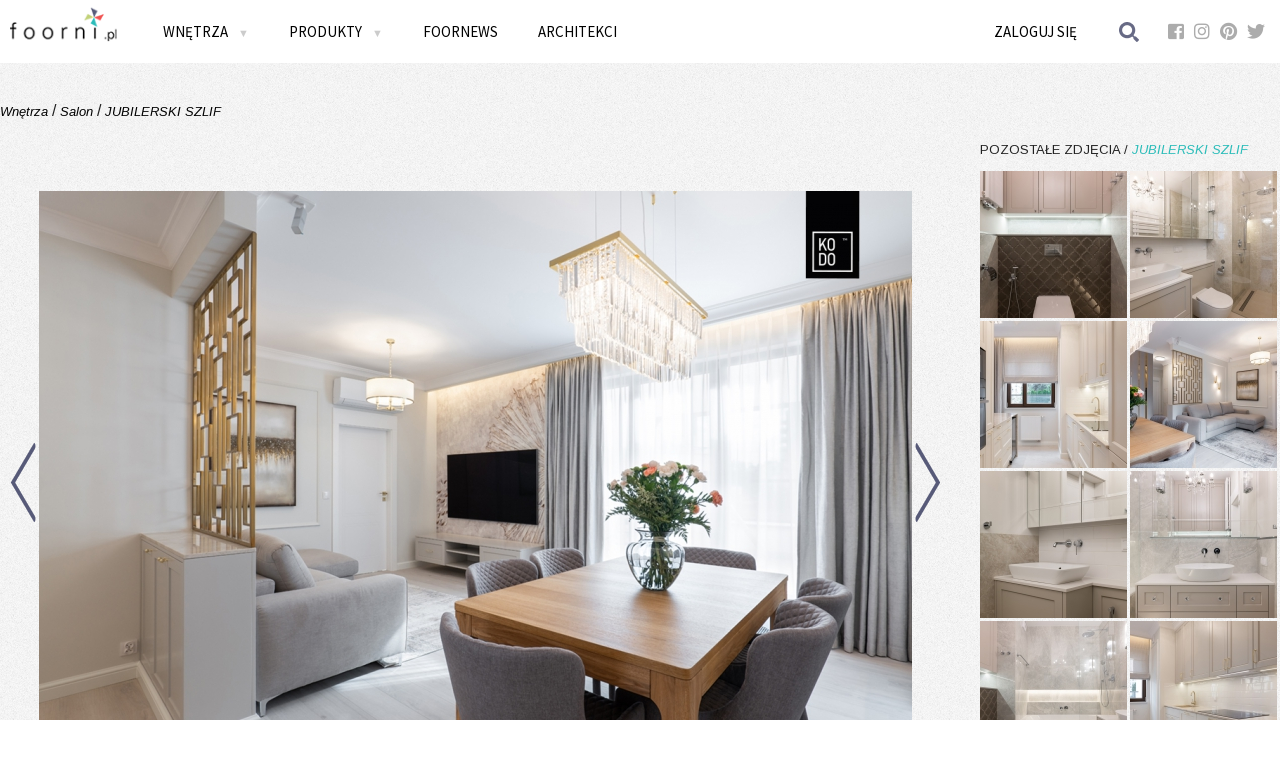

--- FILE ---
content_type: text/html; charset=UTF-8
request_url: https://www.foorni.pl/wnetrze/jubilerski-szlif-25,121751
body_size: 9816
content:
<!DOCTYPE html>
<!--[if lt IE 7]>      <html xmlns="http://www.w3.org/1999/xhtml" xmlns:fb="http://www.facebook.com/2008/fbml" class="no-js lt-ie9 lt-ie8 lt-ie7"> <![endif]-->
<!--[if IE 7]>         <html xmlns="http://www.w3.org/1999/xhtml" xmlns:fb="http://www.facebook.com/2008/fbml" class="no-js lt-ie9 lt-ie8"> <![endif]-->
<!--[if IE 8]>         <html xmlns="http://www.w3.org/1999/xhtml" xmlns:fb="http://www.facebook.com/2008/fbml" class="no-js lt-ie9"> <![endif]-->
<!--[if gt IE 8]><!--> <html xmlns="http://www.w3.org/1999/xhtml" xmlns:fb="http://www.facebook.com/2008/fbml" class="no-js"><!--<![endif]-->
<!--[if !IE]>
<html xmlns="http://www.w3.org/1999/xhtml" xmlns:fb="http://www.facebook.com/2008/fbml">
<![endif]-->
    <head>
        <meta charset="utf-8">
        <meta http-equiv="X-UA-Compatible" content="IE=edge">
        <title>JUBILERSKI SZLIF - Wnętrze - Zainspiruj się z Foorni.pl</title>
                <meta name="description" content="Foorni.pl to ogromna baza pomysłów i inspiracji na Twoje domowe wnętrza. Ponadto kolekcje ekskluzywnych i stylowych mebli do obejrzenia i kupienia">
        <meta name="keywords" content="meble,projekty wnętrz,inspiracje na wnętrza,luksusowe meble,akcesoria kuchenne,kominki dekoracyjne,meble ogrodowe">
        <meta name="viewport" content="width=device-width, initial-scale=1, user-scalable=0">
        
        <meta property="og:title" content="JUBILERSKI SZLIF"/>
<meta property="og:image" content="/uploads/thumbnail/interior_photo_main/uploads/interior/0012/1751/pcz-1088.jpg"/>
<meta property="og:site_name" content="Foorni.pl"/>
<meta property="og:type" content="product">
<meta property="og:description" content=""/>
            
            
                    <script type="text/javascript" src="//ajax.googleapis.com/ajax/libs/jquery/1.10.2/jquery.min.js"></script>        
            <script type="text/javascript" src="//ajax.googleapis.com/ajax/libs/jqueryui/1.10.4/jquery-ui.min.js"></script>
             

                        <script src="/bundles/fosjsrouting/js/router.js?11"></script>
            <script src="/js/fos_js_routes.js"></script>
            
            <script type="text/javascript" src="/ig/cms/javascript/configuration.js?v=11"></script>
                            <script type="text/javascript" src="/js/f4cd44d.js?v=11"></script>
                            
                             <script src="/front/js/search.js?11"></script>
                        
            <script src="/front/js/interior.js?11"></script>
                        
                    
            <link rel="stylesheet" href="//ajax.googleapis.com/ajax/libs/jqueryui/1.10.4/themes/smoothness/jquery-ui.css"/>
            <link href='//fonts.googleapis.com/css?family=Arimo:400,400italic&subset=latin,latin-ext' rel='stylesheet' type='text/css'>
            <link href='//fonts.googleapis.com/css?family=Source+Sans+Pro:300,400,600,700&subset=latin,latin-ext' rel='stylesheet' type='text/css'>
            <link rel="stylesheet" href="https://use.fontawesome.com/releases/v5.3.1/css/brands.css" integrity="sha384-rf1bqOAj3+pw6NqYrtaE1/4Se2NBwkIfeYbsFdtiR6TQz0acWiwJbv1IM/Nt/ite" crossorigin="anonymous">
            <link rel="stylesheet" href="https://use.fontawesome.com/releases/v5.3.1/css/fontawesome.css" integrity="sha384-1rquJLNOM3ijoueaaeS5m+McXPJCGdr5HcA03/VHXxcp2kX2sUrQDmFc3jR5i/C7" crossorigin="anonymous">
                            <link rel="stylesheet" href="/css/9a15a16.css?v=11" />
                    	
        <script type="text/javascript">
            WebFontConfig = {
              google: { families: [ 'Source+Sans+Pro:400,600,300:latin,latin-ext' ] }
            };
            (function() {
              var wf = document.createElement('script');
              wf.src = ('https:' == document.location.protocol ? 'https' : 'http') +
                '://ajax.googleapis.com/ajax/libs/webfont/1/webfont.js';
              wf.type = 'text/javascript';
              wf.async = 'true';
              var s = document.getElementsByTagName('script')[0];
              s.parentNode.insertBefore(wf, s);
            })(); 
        </script>

        <script async src="//assets.pinterest.com/js/pinit.js"></script>
                                                                                                                                                            </head>
    <body>
                
<!-- Google Tag Manager -->
<noscript><iframe src="//www.googletagmanager.com/ns.html?id=GTM-NJM99P"
height="0" width="0" style="display:none;visibility:hidden"></iframe></noscript>
<script>(function(w,d,s,l,i){w[l]=w[l]||[];w[l].push({'gtm.start':
new Date().getTime(),event:'gtm.js'});var f=d.getElementsByTagName(s)[0],
j=d.createElement(s),dl=l!='dataLayer'?'&l='+l:'';j.async=true;j.src=
'//www.googletagmanager.com/gtm.js?id='+i+dl;f.parentNode.insertBefore(j,f);
})(window,document,'script','dataLayer','GTM-NJM99P');</script>
<!-- End Google Tag Manager -->
        
        
        <!--[if lt IE 8]>
            <p class="browsehappy">Używasz <strong>niezaktualizowanej</strong> przeglądarki. Prosimy o <a href="http://browsehappy.com/">pobranie najnowszej wersji</a> w celu zapewnienia najlepszego działania serwisu.</p>
        <![endif]-->
       
        <div id="fb-root"></div>
<script type="text/javascript">
window.fbAsyncInit = function() {
  FB.init({"appId":"185561688204327","xfbml":true,"oauth":true,"status":false,"cookie":true,"logging":false,"channelUrl":"https:\/\/www.foorni.pl\/channel.html"});
  
};

(function() {
  var e = document.createElement('script');
  e.src = document.location.protocol + "\/\/connect.facebook.net\/pl_PL\/all.js";
  e.async = true;
  document.getElementById('fb-root').appendChild(e);
}());
</script>
    
	
		
        <div class="lock-foorni"></div>                        
        <div class="menu-side">
            <div class="menu-side-inner">
                                
                                <ul class="menu-main-left ssp">
                                            <li><a class="flap" >PRODUKTY <img src="/front/gfx/arrow-mobile.gif" class="arrow-down"/></a>
                            <div class="flap-content categories-list-loader products-mobile">
                                <ul class=" categories-list-loader">                                 
                                    <li><a href="/produkty" rel="wszystkie">Wszystkie</a></li>
                                                                            <li>
                                            <a href="/produkty/pokoj-dzieciecy" rel="pokoj-dzieciecy">Pokój dziecięcy</a>
                                        </li>                                   
                                                                            <li>
                                            <a href="/produkty/sypialnia" rel="sypialnia">Sypialnia</a>
                                        </li>                                   
                                                                            <li>
                                            <a href="/produkty/biuro-w-domu" rel="biuro-w-domu">Biuro w domu</a>
                                        </li>                                   
                                                                            <li>
                                            <a href="/produkty/garderoba" rel="garderoba">Garderoba</a>
                                        </li>                                   
                                                                            <li>
                                            <a href="/produkty/hol" rel="hol">Hol</a>
                                        </li>                                   
                                                                            <li>
                                            <a href="/produkty/wnetrza-publiczne" rel="wnetrza-publiczne">Wnętrza publiczne</a>
                                        </li>                                   
                                                                    </ul>
                            </div>
                        </li>
                    
                                            <li><a class="flap" >WNĘTRZA <img src="/front/gfx/arrow-mobile.gif" class="arrow-down"/></a>
                            <div class="flap-content categories-list-loader interiors-mobile">
                                <ul class="  categories-list-loader">
                                    <li><a href="/wnetrza" rel="wszystkie">Wszystkie</a></li>
                                                                            <li>
                                             <a href="/wnetrza/kuchnia" rel="kuchnia">Kuchnia</a> 
                                        </li>
                                                                            <li>
                                             <a href="/wnetrza/jadalnia" rel="jadalnia">Jadalnia</a> 
                                        </li>
                                                                            <li>
                                             <a href="/wnetrza/lazienka" rel="lazienka">Łazienka</a> 
                                        </li>
                                                                            <li>
                                             <a href="/wnetrza/salon" rel="salon">Salon</a> 
                                        </li>
                                                                            <li>
                                             <a href="/wnetrza/sypialnia" rel="sypialnia">Sypialnia</a> 
                                        </li>
                                                                            <li>
                                             <a href="/wnetrza/pokoj-dzieciecy" rel="pokoj-dzieciecy">Pokój dziecięcy</a> 
                                        </li>
                                                                            <li>
                                             <a href="/wnetrza/biuro-w-domu" rel="biuro-w-domu">Biuro w domu</a> 
                                        </li>
                                                                            <li>
                                             <a href="/wnetrza/wnetrza-publiczne" rel="wnetrza-publiczne">Wnętrza publiczne</a> 
                                        </li>
                                                                            <li>
                                             <a href="/wnetrza/hol" rel="hol">Hol</a> 
                                        </li>
                                                                            <li>
                                             <a href="/wnetrza/garderoba" rel="garderoba">Garderoba</a> 
                                        </li>
                                                                            <li>
                                             <a href="/wnetrza/taras-i-ogrod" rel="taras-i-ogrod">Taras i ogród</a> 
                                        </li>
                                                                    </ul>
                            </div>
                        </li>
                                        <li><a href="/foornews">FOORNEWS</a></li>
                    <li><a href="/architekci">ARCHITEKCI</a></li>
                </ul>
            </div>
        </div>
        
            <div class="top">
                <div class="container">
                    <a href="#" class="mobile menu-side-switch"><img src="/front/gfx/mobile-menu.png" style="display:block; float:left; width:30px; height:30px; margin:8px;"></a>
                    <a href="/" class="logo"><img src="/front/gfx/logo.gif" style="height:100%"/></a>
                    <nav class="menu-main ssp">
                    <ul class="menu-main-left">
                        <li><a  class="allCaps submenuswitcher">Wnętrza <span class="arrdown">&#x25BC;</span></a>                    
                            <ul class="submenu">
    <li class="active"><a href="/wnetrza" class="allCaps"><span>Wszystkie wnętrza i Style</span></a>
        <div class="submenu-content wszystkiewnetrza">
                     <h4 class="allCaps">Aranżacje</h4>
                     <div class="links clearLeft">
                        <a href="/wnetrza">Wszystkie aranżacje</a>
                        <a href="/wnetrza/klasyczny">Styl Klasyczny</a>    
                        <a href="/wnetrza/nowoczesny">Styl Nowoczesny</a>    
                        <a href="/wnetrza/rustykalny">Styl Rustykalny</a>    
                        <a href="/wnetrza/Stylizowany">Styl Stylizowany</a>    
                        <a href="/wnetrza/eco">Styl Eco</a>                         
                        <a href="/wnetrza/vintage">Styl Vintage</a>                                 
                     </div>
                     
                     <div class="links"> 
                         <a href="/wnetrza/eklektyczny">Styl Eklektyczny</a>                  
                         <a href="/wnetrza/skandynawski">Styl Skandynawski</a>  
                         <a href="/wnetrza/glamour">Styl Glamour</a>         
                         <a href="/wnetrza/industrialny">Styl Industrialny</a>                
                         <a href="/wnetrza/orientalny">Styl Orientalny</a>             
                         <a href="/wnetrza/skandynawski,etno">Styl Etno</a>                                                             
                     </div>
                     
                   
                     <div class="links">  
                     </div>
        </div>
    </li>
    
        <li ><a href="/wnetrza/kuchnia" class="allCaps"><span>Kuchnie</span></a>
 <div class="submenu-content kuchnia">
                     <h4 class="allCaps">Aranżacje  kuchni</h4>
                     <div class="links clearLeft">
                        <a href="http://www.foorni.pl/wnetrza/kuchnia,klasyczny/najnowsze/1">Styl klasyczny</a>
<a href="http://www.foorni.pl/wnetrza/kuchnia,nowoczesny/najnowsze/1">Styl nowoczesny</a>
<a href="http://www.foorni.pl/wnetrza/kuchnia,rustykalny/najnowsze/1">Styl rustykany</a>
<a href="http://www.foorni.pl/wnetrza/kuchnia,Stylizowany/najnowsze/1">Styl Stylizowany</a>
<a href="http://www.foorni.pl/wnetrza/kuchnia,eco/najnowsze/1">Styl eco</a>
<a href="http://www.foorni.pl/wnetrza/kuchnia,vintage/najnowsze/1">Styl vintage</a>
<a href="http://www.foorni.pl/wnetrza/kuchnia,eklektyczny/najnowsze/1">Styl eklektyczny</a>
                       
                     </div>
                     
                     <div class="links"> 
<a href="http://www.foorni.pl/wnetrza/kuchnia,skandynawski/najnowsze/1">Styl skandynawski</a>
<a href="http://www.foorni.pl/wnetrza/kuchnia,glamour/najnowsze/1">Styl glamour</a>
<a href="http://www.foorni.pl/wnetrza/kuchnia,industrialny/najnowsze/1">Styl industrialny</a>
<a href="http://www.foorni.pl/wnetrza/kuchnia,orientalny/najnowsze/1">Styl orientalny</a>
<a href="http://www.foorni.pl/wnetrza/kuchnia,etno/najnowsze/1">Styl etno</a>
<a href="http://www.foorni.pl/wnetrza/kuchnia,chalet/najnowsze/1">Styl chalet</a>
                   
                     </div>
                   
</div>
    </li>
    
    
        
        <li ><a href="/wnetrza/jadalnia" class="allCaps"><span>Jadalnie</span></a>
 <div class="submenu-content jadalnia">
                     <h4 class="allCaps">Aranżacje  jadalni</h4>
                     <div class="links clearLeft">
<a href="http://www.foorni.pl/wnetrza/jadalnia,klasyczny/najnowsze/1">Styl klasyczny</a>
<a href="http://www.foorni.pl/wnetrza/jadalnia,nowoczesny/najnowsze/1">Styl nowoczesny</a>
<a href="http://www.foorni.pl/wnetrza/jadalnia,rustykalny/najnowsze/1">Styl rustykany</a>
<a href="http://www.foorni.pl/wnetrza/jadalnia,Stylizowany/najnowsze/1">Styl Stylizowany</a>
<a href="http://www.foorni.pl/wnetrza/jadalnia,eco/najnowsze/1">Styl eco</a>
<a href="http://www.foorni.pl/wnetrza/jadalnia,vintage/najnowsze/1">Styl vintage</a>
<a href="http://www.foorni.pl/wnetrza/jadalnia,eklektyczny/najnowsze/1">Styl eklektyczny</a>

                       
                     </div>
                     
                     <div class="links">  
<a href="http://www.foorni.pl/wnetrza/jadalnia,skandynawski/najnowsze/1">Styl skandynawski</a>
<a href="http://www.foorni.pl/wnetrza/jadalnia,glamour/najnowsze/1">Styl glamour</a>
<a href="http://www.foorni.pl/wnetrza/jadalnia,industrialny/najnowsze/1">Styl industrialny</a>
<a href="http://www.foorni.pl/wnetrza/jadalnia,orientalny/najnowsze/1">Styl orientalny</a>
<a href="http://www.foorni.pl/wnetrza/jadalnia,etno/najnowsze/1">Styl etno</a>
<a href="http://www.foorni.pl/wnetrza/jadalnia,chalet/najnowsze/1">Styl chalet</a>
                   
                     </div>
              
</div>
    </li>
    
    <li><a href="/wnetrza/lazienka" class="allCaps"><span>Łazienki</span></a>
        <div class="submenu-content lazienka">
                     <h4 class="allCaps">Aranżacje Łazienek</h4>
                     <div class="links clearLeft">
                        <a href="/wnetrza/lazienka">Przeglądaj aranżacje</a>                                    
                 
<a href="http://www.foorni.pl/wnetrza/lazienka,klasyczny/najnowsze/1">Styl klasyczny</a>
<a href="http://www.foorni.pl/wnetrza/lazienka,nowoczesny/najnowsze/1">Styl nowoczesny</a>
<a href="http://www.foorni.pl/wnetrza/lazienka,rustykalny/najnowsze/1">Styl rustykany</a>
<a href="http://www.foorni.pl/wnetrza/lazienka,Stylizowany/najnowsze/1">Styl Stylizowany</a>
<a href="http://www.foorni.pl/wnetrza/lazienka,eco/najnowsze/1">Styl eco</a>
<a href="http://www.foorni.pl/wnetrza/lazienka,vintage/najnowsze/1">Styl vintage</a>
<a href="http://www.foorni.pl/wnetrza/lazienka,eklektyczny/najnowsze/1">Styl eklektyczny</a>

                       
                     </div>
                     
                     <div class="links">  
<a href="http://www.foorni.pl/wnetrza/lazienka,skandynawski/najnowsze/1">Styl skandynawski</a>
<a href="http://www.foorni.pl/wnetrza/lazienka,glamour/najnowsze/1">Styl glamour</a>
<a href="http://www.foorni.pl/wnetrza/lazienka,industrialny/najnowsze/1">Styl industrialny</a>
<a href="http://www.foorni.pl/wnetrza/lazienka,orientalny/najnowsze/1">Styl orientalny</a>
<a href="http://www.foorni.pl/wnetrza/lazienka,etno/najnowsze/1">Styl etno</a>
<a href="http://www.foorni.pl/wnetrza/lazienka,chalet/najnowsze/1">Styl chalet</a>

                     </div>
                     
        </div>
    </li>
    
    
    <li ><a href="/wnetrza/salon" class="allCaps"><span>Salon</span></a>
        <div class="submenu-content salon">
                     <h4 class="allCaps">Aranżacje  Salonu</h4>
                     <div class="links clearLeft">
                        <a href="/wnetrza/salon">Przeglądaj aranżacje</a>                                    
                     
<a href="http://www.foorni.pl/wnetrza/salon,klasyczny/najnowsze/1">Styl klasyczny</a>
<a href="http://www.foorni.pl/wnetrza/salon,nowoczesny/najnowsze/1">Styl nowoczesny</a>
<a href="http://www.foorni.pl/wnetrza/salon,rustykalny/najnowsze/1">Styl rustykany</a>
<a href="http://www.foorni.pl/wnetrza/salon,Stylizowany/najnowsze/1">Styl Stylizowany</a>
<a href="http://www.foorni.pl/wnetrza/salon,eco/najnowsze/1">Styl eco</a>
<a href="http://www.foorni.pl/wnetrza/salon,vintage/najnowsze/1">Styl vintage</a>
<a href="http://www.foorni.pl/wnetrza/salon,eklektyczny/najnowsze/1">Styl eklektyczny</a>

                       
                     </div>
                     
                     <div class="links">  

<a href="http://www.foorni.pl/wnetrza/salon,skandynawski/najnowsze/1">Styl skandynawski</a>
<a href="http://www.foorni.pl/wnetrza/salon,glamour/najnowsze/1">Styl glamour</a>
<a href="http://www.foorni.pl/wnetrza/salon,industrialny/najnowsze/1">Styl industrialny</a>
<a href="http://www.foorni.pl/wnetrza/salon,orientalny/najnowsze/1">Styl orientalny</a>
<a href="http://www.foorni.pl/wnetrza/salon,etno/najnowsze/1">Styl etno</a>
<a href="http://www.foorni.pl/wnetrza/salon,chalet/najnowsze/1">Styl chalet</a>


                     </div>
                  
</div>
    </li>
 
    <li><a href="/wnetrza/sypialnia" class="allCaps"><span>Sypialnie</span></a>
        <div class="submenu-content sypialnia">
                     <h4 class="allCaps">Aranżacje  Sypialni</h4>
                     <div class="links clearLeft">
                        <a href="/wnetrza/sypialnia">Przeglądaj aranżacje</a>                                    
                   
<a href="http://www.foorni.pl/wnetrza/sypialnia,klasyczny/najnowsze/1">Styl klasyczny</a>
<a href="http://www.foorni.pl/wnetrza/sypialnia,nowoczesny/najnowsze/1">Styl nowoczesny</a>
<a href="http://www.foorni.pl/wnetrza/sypialnia,rustykalny/najnowsze/1">Styl rustykany</a>
<a href="http://www.foorni.pl/wnetrza/sypialnia,Stylizowany/najnowsze/1">Styl Stylizowany</a>
<a href="http://www.foorni.pl/wnetrza/sypialnia,eco/najnowsze/1">Styl eco</a>
<a href="http://www.foorni.pl/wnetrza/sypialnia,vintage/najnowsze/1">Styl vintage</a>
<a href="http://www.foorni.pl/wnetrza/sypialnia,eklektyczny/najnowsze/1">Styl eklektyczny</a>


                       
                     </div>
                     
                     <div class="links">  

<a href="http://www.foorni.pl/wnetrza/sypialnia,skandynawski/najnowsze/1">Styl skandynawski</a>
<a href="http://www.foorni.pl/wnetrza/sypialnia,glamour/najnowsze/1">Styl glamour</a>
<a href="http://www.foorni.pl/wnetrza/sypialnia,industrialny/najnowsze/1">Styl industrialny</a>
<a href="http://www.foorni.pl/wnetrza/sypialnia,orientalny/najnowsze/1">Styl orientalny</a>
<a href="http://www.foorni.pl/wnetrza/sypialnia,etno/najnowsze/1">Styl etno</a>
<a href="http://www.foorni.pl/wnetrza/sypialnia,chalet/najnowsze/1">Styl chalet</a>


                     </div>
                     
        </div>
    </li>
 
    <li ><a href="/wnetrza/pokoj-dzieciecy" class="allCaps"><span>Pokój dziecięcy</span></a>
        <div class="submenu-content pokoj-dzieciecy">
                     <h4 class="allCaps">Aranżacje  Pokój Dziecięcy</h4>
                     <div class="links clearLeft">
                        <a href="/wnetrza/pokoj-dzieciecy">Przeglądaj aranżacje</a>                                    
                   
<a href="http://www.foorni.pl/wnetrza/pokoj-dzieciecy,klasyczny/najnowsze/1">Styl klasyczny</a>
<a href="http://www.foorni.pl/wnetrza/pokoj-dzieciecy,nowoczesny/najnowsze/1">Styl nowoczesny</a>
<a href="http://www.foorni.pl/wnetrza/pokoj-dzieciecy,rustykalny/najnowsze/1">Styl rustykany</a>
<a href="http://www.foorni.pl/wnetrza/pokoj-dzieciecy,Stylizowany/najnowsze/1">Styl Stylizowany</a>
<a href="http://www.foorni.pl/wnetrza/pokoj-dzieciecy,eco/najnowsze/1">Styl eco</a>
<a href="http://www.foorni.pl/wnetrza/pokoj-dzieciecy,vintage/najnowsze/1">Styl vintage</a>
<a href="http://www.foorni.pl/wnetrza/pokoj-dzieciecy,eklektyczny/najnowsze/1">Styl eklektyczny</a>


                       
                     </div>
                     
                     <div class="links">  

<a href="http://www.foorni.pl/wnetrza/pokoj-dzieciecy,skandynawski/najnowsze/1">Styl skandynawski</a>
<a href="http://www.foorni.pl/wnetrza/pokoj-dzieciecy,glamour/najnowsze/1">Styl glamour</a>
<a href="http://www.foorni.pl/wnetrza/pokoj-dzieciecy,industrialny/najnowsze/1">Styl industrialny</a>
<a href="http://www.foorni.pl/wnetrza/pokoj-dzieciecy,orientalny/najnowsze/1">Styl orientalny</a>
<a href="http://www.foorni.pl/wnetrza/pokoj-dzieciecy,etno/najnowsze/1">Styl etno</a>
<a href="http://www.foorni.pl/wnetrza/pokoj-dzieciecy,chalet/najnowsze/1">Styl chalet</a>



                     </div>
                     
</div>
    </li>
    
    <li ><a href="/wnetrza/biuro-w-domu" class="allCaps"><span>Biuro W Domu</span></a>
 <div class="submenu-content biuro">
                     <h4 class="allCaps">Aranżacje  Biuro W Domu</h4>
                     <div class="links clearLeft">
                        <a href="/wnetrza/biuro-w-domu">Przeglądaj aranżacje</a>      
                        
                        <a href="http://www.foorni.pl/wnetrza/biuro-w-domu,klasyczny/najnowsze/1">Styl klasyczny</a>
<a href="http://www.foorni.pl/wnetrza/biuro-w-domu,nowoczesny/najnowsze/1">Styl nowoczesny</a>
<a href="http://www.foorni.pl/wnetrza/biuro-w-domu,rustykalny/najnowsze/1">Styl rustykany</a>
<a href="http://www.foorni.pl/wnetrza/biuro-w-domu,Stylizowany/najnowsze/1">Styl Stylizowany</a>
<a href="http://www.foorni.pl/wnetrza/biuro-w-domu,eco/najnowsze/1">Styl eco</a>
<a href="http://www.foorni.pl/wnetrza/biuro-w-domu,vintage/najnowsze/1">Styl vintage</a>
<a href="http://www.foorni.pl/wnetrza/biuro-w-domu,eklektyczny/najnowsze/1">Styl eklektyczny</a>

                    
                       
                     </div>
                     
                     <div class="links">  


<a href="http://www.foorni.pl/wnetrza/biuro-w-domu,skandynawski/najnowsze/1">Styl skandynawski</a>
<a href="http://www.foorni.pl/wnetrza/biuro-w-domu,glamour/najnowsze/1">Styl glamour</a>
<a href="http://www.foorni.pl/wnetrza/biuro-w-domu,industrialny/najnowsze/1">Styl industrialny</a>
<a href="http://www.foorni.pl/wnetrza/biuro-w-domu,orientalny/najnowsze/1">Styl orientalny</a>
<a href="http://www.foorni.pl/wnetrza/biuro-w-domu,etno/najnowsze/1">Styl etno</a>
<a href="http://www.foorni.pl/wnetrza/biuro-w-domu,chalet/najnowsze/1">Styl chalet</a>



                     </div>
                   
                    
</div>
    </li>
    
    <li ><a href="/wnetrza/wnetrza-publiczne" class="allCaps"><span>Wnętrza publiczne</span></a>
        <div class="submenu-content publiczne">
            <h4 class="allCaps">aranżacje Wnętrz publicznych</h4>
            <div class="links clearLeft">
               <a href="/wnetrza/wnetrza-publiczne">Przeglądaj aranżacje</a>                                    
                 <a href="http://www.foorni.pl/wnetrza/wnetrza-publiczne,klasyczny/najnowsze/1">Styl klasyczny</a>
<a href="http://www.foorni.pl/wnetrza/wnetrza-publiczne,nowoczesny/najnowsze/1">Styl nowoczesny</a>
<a href="http://www.foorni.pl/wnetrza/wnetrza-publiczne,rustykalny/najnowsze/1">Styl rustykany</a>
<a href="http://www.foorni.pl/wnetrza/wnetrza-publiczne,Stylizowany/najnowsze/1">Styl Stylizowany</a>
<a href="http://www.foorni.pl/wnetrza/wnetrza-publiczne,eco/najnowsze/1">Styl eco</a>
<a href="http://www.foorni.pl/wnetrza/wnetrza-publiczne,vintage/najnowsze/1">Styl vintage</a>
<a href="http://www.foorni.pl/wnetrza/wnetrza-publiczne,eklektyczny/najnowsze/1">Styl eklektyczny</a>
 
                       
                     </div>
                     
                     <div class="links">  


<a href="http://www.foorni.pl/wnetrza/wnetrza-publiczne,skandynawski/najnowsze/1">Styl skandynawski</a>
<a href="http://www.foorni.pl/wnetrza/wnetrza-publiczne,glamour/najnowsze/1">Styl glamour</a>
<a href="http://www.foorni.pl/wnetrza/wnetrza-publiczne,industrialny/najnowsze/1">Styl industrialny</a>
<a href="http://www.foorni.pl/wnetrza/wnetrza-publiczne,orientalny/najnowsze/1">Styl orientalny</a>
<a href="http://www.foorni.pl/wnetrza/wnetrza-publiczne,etno/najnowsze/1">Styl etno</a>
<a href="http://www.foorni.pl/wnetrza/wnetrza-publiczne,chalet/najnowsze/1">Styl chalet</a>


                     </div>
            
        </div>
    </li>
    
    <li ><a href="/wnetrza/hol" class="allCaps"><span>Hol</span></a>
        <div class="submenu-content dekoracje">
            <h4 class="allCaps">Aranżacje holu </h4>
            <div class="links clearLeft">
               <a href="/wnetrza/hol">Przeglądaj aranżacje</a>    
                <a href="http://www.foorni.pl/wnetrza/hol,klasyczny/najnowsze/1">Styl klasyczny</a>
<a href="http://www.foorni.pl/wnetrza/hol,nowoczesny/najnowsze/1">Styl nowoczesny</a>
<a href="http://www.foorni.pl/wnetrza/hol,rustykalny/najnowsze/1">Styl rustykany</a>
<a href="http://www.foorni.pl/wnetrza/hol,Stylizowany/najnowsze/1">Styl Stylizowany</a>
<a href="http://www.foorni.pl/wnetrza/hol,eco/najnowsze/1">Styl eco</a>
<a href="http://www.foorni.pl/wnetrza/hol,vintage/najnowsze/1">Styl vintage</a>
<a href="http://www.foorni.pl/wnetrza/hol,eklektyczny/najnowsze/1">Styl eklektyczny</a>    </div>
                     
                     <div class="links">  

<a href="http://www.foorni.pl/wnetrza/hol,skandynawski/najnowsze/1">Styl skandynawski</a>
<a href="http://www.foorni.pl/wnetrza/hol,glamour/najnowsze/1">Styl glamour</a>
<a href="http://www.foorni.pl/wnetrza/hol,industrialny/najnowsze/1">Styl industrialny</a>
<a href="http://www.foorni.pl/wnetrza/hol,orientalny/najnowsze/1">Styl orientalny</a>
<a href="http://www.foorni.pl/wnetrza/hol,etno/najnowsze/1">Styl etno</a>
<a href="http://www.foorni.pl/wnetrza/hol,chalet/najnowsze/1">Styl chalet</a>


                     </div>
                           
        </div>
    </li>
    
    
    <li ><a href="/wnetrza/garderoba" class="allCaps"><span>Garderoba
</span></a>
        <div class="submenu-content dekoracje">
            <h4 class="allCaps">Aranżacje Garderoby </h4>
            <div class="links clearLeft">
               <a href="/wnetrza/garderoba">Przeglądaj aranżacje</a>    
 <a href="http://www.foorni.pl/wnetrza/garderoba,klasyczny/najnowsze/1">Styl klasyczny</a>
<a href="http://www.foorni.pl/wnetrza/garderoba,nowoczesny/najnowsze/1">Styl nowoczesny</a>
<a href="http://www.foorni.pl/wnetrza/garderoba,rustykalny/najnowsze/1">Styl rustykany</a>
<a href="http://www.foorni.pl/wnetrza/garderoba,Stylizowany/najnowsze/1">Styl Stylizowany</a>
<a href="http://www.foorni.pl/wnetrza/garderoba,eco/najnowsze/1">Styl eco</a>
<a href="http://www.foorni.pl/wnetrza/garderoba,vintage/najnowsze/1">Styl vintage</a>
<a href="http://www.foorni.pl/wnetrza/garderoba,eklektyczny/najnowsze/1">Styl eklektyczny</a>
 </div>
                     
                     <div class="links">  


<a href="http://www.foorni.pl/wnetrza/garderoba,skandynawski/najnowsze/1">Styl skandynawski</a>
<a href="http://www.foorni.pl/wnetrza/garderoba,glamour/najnowsze/1">Styl glamour</a>
<a href="http://www.foorni.pl/wnetrza/garderoba,industrialny/najnowsze/1">Styl industrialny</a>
<a href="http://www.foorni.pl/wnetrza/garderoba,orientalny/najnowsze/1">Styl orientalny</a>
<a href="http://www.foorni.pl/wnetrza/garderoba,etno/najnowsze/1">Styl etno</a>
<a href="http://www.foorni.pl/wnetrza/garderoba,chalet/najnowsze/1">Styl chalet</a>


                     </div>
                           
        </div>
    </li>
    
    
    <li ><a href="/wnetrza/taras" class="allCaps"><span>Taras</span></a>
        <div class="submenu-content dekoracje">
            <h4 class="allCaps">Aranżacje tarasu </h4>
            <div class="links clearLeft">            
                <a href="/wnetrza/taras">Przeglądaj aranżacje</a>    

   <a href="http://www.foorni.pl/wnetrza/taras,klasyczny/najnowsze/1">Styl klasyczny</a>
<a href="http://www.foorni.pl/wnetrza/taras,nowoczesny/najnowsze/1">Styl nowoczesny</a>
<a href="http://www.foorni.pl/wnetrza/taras,rustykalny/najnowsze/1">Styl rustykany</a>
<a href="http://www.foorni.pl/wnetrza/taras,Stylizowany/najnowsze/1">Styl Stylizowany</a>
<a href="http://www.foorni.pl/wnetrza/taras,eco/najnowsze/1">Styl eco</a>
<a href="http://www.foorni.pl/wnetrza/taras,vintage/najnowsze/1">Styl vintage</a>
  </div>
                     
                     <div class="links">  


<a href="http://www.foorni.pl/wnetrza/taras,eklektyczny/najnowsze/1">Styl eklektyczny</a>
<a href="http://www.foorni.pl/wnetrza/taras,skandynawski/najnowsze/1">Styl skandynawski</a>
<a href="http://www.foorni.pl/wnetrza/taras,glamour/najnowsze/1">Styl glamour</a>
<a href="http://www.foorni.pl/wnetrza/taras,industrialny/najnowsze/1">Styl industrialny</a>
<a href="http://www.foorni.pl/wnetrza/taras,orientalny/najnowsze/1">Styl orientalny</a>
<a href="http://www.foorni.pl/wnetrza/taras,etno/najnowsze/1">Styl etno</a>
<a href="http://www.foorni.pl/wnetrza/taras,chalet/najnowsze/1">Styl chalet</a>


                     </div>
                           
        </div>
    </li>
    
    
    <li ><a href="/wnetrza/inne" class="allCaps"><span>Inne</span></a>
        <div class="submenu-content dekoracje">
            <h4 class="allCaps">Inne aranżacje </h4>
            <div class="links clearLeft">
  <a href="http://www.foorni.pl/wnetrza/inne-7,klasyczny/najnowsze/1">Styl klasyczny</a>
<a href="http://www.foorni.pl/wnetrza/inne-7,nowoczesny/najnowsze/1">Styl nowoczesny</a>
<a href="http://www.foorni.pl/wnetrza/inne-7,rustykalny/najnowsze/1">Styl rustykany</a>
<a href="http://www.foorni.pl/wnetrza/inne-7,Stylizowany/najnowsze/1">Styl Stylizowany</a>
<a href="http://www.foorni.pl/wnetrza/inne-7,eco/najnowsze/1">Styl eco</a>
<a href="http://www.foorni.pl/wnetrza/inne-7,vintage/najnowsze/1">Styl vintage</a>

  </div>
                     
                     <div class="links">  



<a href="http://www.foorni.pl/wnetrza/inne-7,eklektyczny/najnowsze/1">Styl eklektyczny</a>
<a href="http://www.foorni.pl/wnetrza/inne-7,skandynawski/najnowsze/1">Styl skandynawski</a>
<a href="http://www.foorni.pl/wnetrza/inne-7,glamour/najnowsze/1">Styl glamour</a>
<a href="http://www.foorni.pl/wnetrza/inne-7,industrialny/najnowsze/1">Styl industrialny</a>
<a href="http://www.foorni.pl/wnetrza/inne-7,orientalny/najnowsze/1">Styl orientalny</a>
<a href="http://www.foorni.pl/wnetrza/inne-7,etno/najnowsze/1">Styl etno</a>
<a href="http://www.foorni.pl/wnetrza/inne-7,chalet/najnowsze/1">Styl chalet</a>


                     </div>
                           
        </div>
    </li>
    
    

</ul>                        </li>
                        <li><a  class="allCaps submenuswitcher">Produkty <span class="arrdown">&#x25BC;</span></a>  
                            <ul class="submenu">
    <li class="active"><a href="/produkty" class="allCaps"><span>Wszystkie produkty</span></a>
        <div class="submenu-content kuchnia">
            <h4 class="allCaps">Wszystkie produkty</h4>
            <div class="links clearLeft">
                <a href="/produkty/kuchnia">Kuchnie</a>
                <a href="/produkty/jadalnia">Jadalnie</a>
                <a href="/produkty/lazienka">Łazienki</a>
                <a href="/produkty/salon">Salon</a>
                <a href="/produkty/sypialnia">Sypialnie</a>
                <a href="/produkty/pokoj-dzieciecy">Pokój dziecięcy</a>
                <a href="/produkty/biuro-w-domu">Biuro W Domu</a>
            </div>
            <div class="links">
                <a href="/produkty/wnetrza-publiczne">Wnętrza publiczne</a>
            </div>
        </div>
    </li>
    <li><a href="/produkty/kuchnia" class="allCaps"><span>Kuchnie</span></a>
        <div class="submenu-content kuchnia">
            <h4 class="allCaps">Produkty Do Kuchni</h4>
            <div class="links clearLeft">
                <a href="/produkty/kuchnia">Wszystkie produkty</a>
                <a href="/produkty/agd">AGD</a>
                <a href="/produkty/drobne-agd">Drobne AGD</a>
                <a href="/produkty/baterie-kuchenne">Baterie kuchenne</a>
                <a href="/produkty/zlewozmywaki">Zlewozmywaki</a>
                <a href="/produkty/meble-kuchenne">Meble kuchenne</a>
                <a href="/produkty/akcesoria-i-polfabrykaty">Akcesoria i półfabrykaty</a>
            </div>
            <div class="links">
                <a href="/produkty/akcesoria-kuchenne">Akcesoria kuchenne</a>
                <a href="/produkty/do-gotowania-smazenia-i-pieczenia">Do gotowania, smażenia i pieczenia</a>
                <a href="/produkty/narzedzia-kuchenne">Narzędzia kuchenne</a>
                <a href="/produkty/tekstylia-kuchenne">Tekstylia kuchenne</a>
                <a href="/produkty/podlogi-i-sciany-1">Podłogi i ściany</a>
            </div>
        </div>
    </li>
    <li><a href="/produkty/jadalnia" class="allCaps"><span>Jadalnie</span></a>
        <div class="submenu-content jadalnia">
            <h4 class="allCaps">Produkty Do Jadalni</h4>
            <div class="links clearLeft">
                <a href="/produkty/jadalnia">Wszystkie produkty</a>
                <a href="/produkty/krzesla-hokery-siedziska">Krzesła, hokery, siedziska</a>
                <a href="/produkty/baryki">Baryki</a>
                <a href="/produkty/nakrycia-stolu">Nakrycia stołu</a>
                <a href="/produkty/do-kawy-i-herbaty">Do kawy i herbaty</a>
            </div>
            <div class="links">
                <a href="/produkty/akcesoria-barowe">Akcesoria barowe</a>
                <a href="/produkty/oswietlenie">Oświetlenie</a>
                <a href="/produkty/akcesoria-i-dekoracje">Akcesoria i dekoracje</a>
                <a href="/produkty/podlogi-i-sciany-1">Podłogi i ściany</a>
                <a href="/produkty/drzwi-i-okna">Drzwi i okna</a>
            </div>
        </div>
    </li>
    <li><a href="/produkty/lazienka" class="allCaps"><span>Łazienki</span></a>
        <div class="submenu-content lazienka">
            <h4 class="allCaps">Produkty Łazienkowe</h4>
            <div class="links clearLeft">
                <a href="/produkty/lazienka">Wszystkie produkty</a>
                <a href="/produkty/umywalki-i-postumenty">Umywalki i postumenty</a>
                <a href="/produkty/wc-bidety-pisuary">Wc, bidety, pisuary</a>
                <a href="/produkty/wanny">Wanny</a>
                <a href="/produkty/kabiny-i-brodziki">Kabiny i brodziki</a>
                <a href="/produkty/armatura">Armatura</a>
                <a href="/produkty/agd-2">AGD</a>
            </div>
            <div class="links">
                <a href="/produkty/akcesoria-lazienkowe">Akcesoria łazienkowe</a>
                <a href="/produkty/tekstylia-3">Tekstylia</a>
                <a href="/produkty/grzejniki-lazienkowe">Grzejniki łazienkowe</a>
                <a href="/produkty/plytki-ceramiczne">Płytki ceramiczne</a>
                <a href="/produkty/podlogi-i-sciany-1">Podłogi i ściany</a>
            </div>
        </div>
    </li>
    <li><a href="/produkty/salon" class="allCaps"><span>Salon</span></a>
        <div class="submenu-content salon">
            <h4 class="allCaps">Produkty Do Salonu</h4>
            <div class="links clearLeft">
                <a href="/produkty/salon">Wszystkie produkty</a>
                <a href="/produkty/sofy-2">Sofy</a>
                <a href="/produkty/kominki">Kominki</a>
                <a href="/produkty/fotele-lezanki-pufy">Fotele, leżanki, pufy</a>
                <a href="/produkty/regaly-witryny-polki-kredensy">Regały, witryny, półki, kredensy</a>
                <a href="/produkty/stoliki-i-lawy">Stoliki i ławy</a>
                <a href="/produkty/szafy-i-szafki">Szafy i szafki</a>
                <a href="/produkty/toaletki-i-konsole-2">Toaletki i konsole</a>
            </div>
            <div class="links">
                <a href="/produkty/meble-rtv">Meble RTV</a>
                <a href="/produkty/akcesoria-i-dekoracje">Akcesoria i dekoracje</a>
                <a href="/produkty/oswietlenie">Oświetlenie</a>
                <a href="/produkty/drzwi-i-okna">Drzwi i okna</a>
                <a href="/produkty/podlogi-i-sciany-1">Podłogi i ściany</a>
            </div>
        </div>
    </li>
    <li><a href="/produkty/sypialnia" class="allCaps"><span>Sypialnie</span></a>
        <div class="submenu-content sypialnia">
            <h4 class="allCaps">Produkty Do Sypialni</h4>
            <div class="links clearLeft">
                <a href="/produkty/sypialnia">Wszystkie produkty</a>
                <a href="/produkty/lozka">Łóżka</a>
                <a href="/produkty/stoliki-nocne">Stoliki nocne</a>
                <a href="/produkty/materace-i-stelaze">Materace i stelaże</a>
                <a href="/produkty/toaletki-i-konsole">Toaletki i konsole</a>
                <a href="/produkty/szafy-i-szafki">Szafy i szafki</a>
                <a href="/produkty/komody">Komody</a>
            </div>
            <div class="links">
                <a href="/produkty/akcesoria-i-dekoracje">Akcesoria i dekoracje</a>
                <a href="/produkty/oswietlenie">Oświetlenie</a>
                <a href="/produkty/grzejniki">Grzejniki</a>
                <a href="/produkty/drzwi-i-okna">Drzwi i okna</a>
                <a href="/produkty/podlogi-i-sciany-1">Podłogi i ściany</a>
            </div>
        </div>
    </li>
    <li><a href="/produkty/pokoj-dzieciecy" class="allCaps"><span>Pokój dziecięcy</span></a>
        <div class="submenu-content pokoj-dzieciecy">
            <h4 class="allCaps">Produkty Do Pokoju Dziecięcego</h4>
            <div class="links clearLeft">
                <a href="/produkty/pokoj-dzieciecy">Wszystkie produkty</a>
                <a href="/produkty/tapczany-i-lozka">Tapczany i łóżka</a>
                <a href="/produkty/biurka-1">Biurka</a>
                <a href="/produkty/krzesla-fotele-sofy">Krzesła, fotele, sofy</a>
                <a href="/produkty/regaly-i-polki">Regały i półki</a>
                <a href="/produkty/szafy-szafki-komody">Szafy, szafki, komody</a>
            </div>
            <div class="links">
                <a href="/produkty/inne-6">Inne</a>
                <a href="/produkty/akcesoria-i-dekoracje">Akcesoria i dekoracje</a>
                <a href="/produkty/oswietlenie">Oświetlenie</a>
                <a href="/produkty/grzejniki">Grzejniki</a>
                <a href="/produkty/drzwi-i-okna">Drzwi i okna</a>
                <a href="/produkty/podlogi-i-sciany-1">Podłogi i ściany</a>
            </div>
        </div>
    </li>
    <li><a href="/produkty/biuro-w-domu" class="allCaps"><span>Biuro W Domu</span></a>
        <div class="submenu-content biuro">
            <h4 class="allCaps">Produkty Do Biura W Domu</h4>
            <div class="links clearLeft">
                <a href="/produkty/biuro-w-domu">Wszystkie produkty</a>
                <a href="/produkty/biurka-i-sekretarzyki">Biurka i sekretarzyki</a>
                <a href="/produkty/kontenery">Kontenery</a>
                <a href="/produkty/akcesoria-i-dekoracje">Akcesoria i dekoracje</a>
                <a href="/produkty/oswietlenie">Oświetlenie</a>
                <a href="/produkty/grzejniki">Grzejniki</a>
                <a href="/produkty/drzwi-i-okna">Drzwi i okna</a>
                <a href="/produkty/podlogi-i-sciany-1">Podłogi i ściany</a>
            </div>
        </div>
    </li>
    <li><a href="/produkty/wnetrza-publiczne" class="allCaps"><span>Wnętrza publiczne</span></a>
        <div class="submenu-content publiczne">
            <h4 class="allCaps">Produkty do wnętrz publicznych</h4>
            <div class="links clearLeft">
                <a href="/produkty/wnetrza-publiczne">Wszystkie produkty</a>
                <a href="/produkty/wnetrza-publiczne">Wnętrza publiczne</a>
                <a href="/produkty/systemy-meblowe">Systemy meblowe</a>
                <a href="/produkty/akcesoria-i-dekoracje">Akcesoria i dekoracje</a>
                <a href="/produkty/oswietlenie">Oświetlenie</a>
                <a href="/produkty/grzejniki">Grzejniki</a>
                <a href="/produkty/drzwi-i-okna">Drzwi i okna</a>
                <a href="/produkty/podlogi-i-sciany-1">Podłogi i ściany</a>
            </div>
        </div>
    </li>
    <li>
        <a href="#" class="allCaps"><span>Inne</span></a>
        <div class="submenu-content dekoracje">
            <h4 class="allCaps">Inne produkty</h4>
            <div class="links clearLeft">
                <a href="/produkty/przechowywanie-butow">Przechowywanie butów</a>
                <a href="/produkty/meble-ogrodowe">Meble ogrodowe</a>
                <a href="/produkty/akcesoria-i-polfabrykaty">Akcesoria i półfabrykaty</a>
                <a href="/produkty/oswietlenie">Oświetlenie</a>
                <a href="/produkty/grzejniki">Grzejniki</a>
                <a href="/produkty/podlogi-i-sciany-1">Podłogi i ściany</a>
                <a href="/produkty/drzwi-i-okna">Drzwi i okna</a>
            </div>
        </div>
    </li>
</ul>                        
                        </li>
                        <li><a href="/foornews" class="allCaps">FOORNEWS</a></li>
                        <li><a href="/architekci" class="allCaps">Architekci</a></li> 
                                                                                                                                                                                                                                                                                                                                                                                                                                                                                                                                                                                                                                                                                                                                                                                                                               </ul>

                    <ul class="menu-main-right">
                        
                                                    <li class="mini-desktop"><a href="/login" class="allCaps">Zaloguj się</a></li>
                                            
                                
                             
                        <li ><a href="#" class="search desktop">Szukaj</a></li>
                        <li class="social-menu"><a href="https://www.facebook.com/WnetrzaPubliczne/"><i class="fab fa-facebook-square"></i></a></li>
                        <li class="social-menu"><a href="https://www.instagram.com/foorni.pl/"><i class="fab fa-instagram"></i></a></li>
                        <li class="social-menu"><a href="https://pl.pinterest.com/foorni/"><i class="fab fa-pinterest"></i></a></li>
                        <li class="social-menu"><a href="https://twitter.com/foornipl"><i class="fab fa-twitter"></i></a></li>
                        <li><a href="#" class="search mobile">Szukaj</a></li>

                    </ul>
                        <div class="searchbox" style="">

                            <form action="/wyszukaj/produkty" method="GET">
                                 
                                <div class="selectType mobile">
                                    <a href="#" class="active" rel="/wyszukaj/produkty">Produkty</a>
                                    <a href="#"   rel="/wyszukaj/wnetrza">Wnętrza</a>
                                    <a href="#"   rel="/wyszukaj/architekci">Architekci</a>
                                </div>
                                
                                
                                <div class="inputsearch">
                                        <input name="query" type="text" placeholder="Wpisz to czego szukasz" value=""/>
                                    </div>
                                
                                <div class="styled-select mini-desktop">
                                    <select class="mini-desktop" name="type" id="type">
                                        <option value="3" rel="/wyszukaj/produkty" selected="selected">Produkty</option>
                                        <option value="2" rel="/wyszukaj/wnetrza">Wnętrza</option>
                                        <option value="1" rel="/wyszukaj/architekci" >Architekci</option>
                                    </select>
                                </div>
                                
                                
                                
                                
                                <img src="/front/gfx/active-search.jpg" id="searchbtn" onclick="onSearch();" />
                                
                                <div class="mobile">
                                    <br/><br/><br/>
                                    <a href="#" class="cancel">Anuluj</a>
                                </div>
                            </form>    
                            <script type="text/javascript">
                               $( "#type" ).change(function() {
                                   $('.searchbox form').attr( 'action', $( "#type option:selected" ).attr('rel') );
                               });
                               function onSearch() {
                                   if ( ( $('.searchbox .inputsearch input').val() != "Wpisz to czego szukasz") && ( $('.searchbox .inputsearch input').val()))
                                       $('.searchbox form').submit();
                               }
                                                              
                               $(document).ready(function(){
                                    $('.selectType a').click(function(){
                                        $('.selectType a').removeClass('active');
                                        $(this).addClass('active');
                                        $('.searchbox form').attr( 'action', $( this ).attr('rel') );
                                        return false;
                                    });
                                    $('.cancel').click(function(){
                                        $('.searchbox').hide();
                                    });
                               });
                                    
                                    
                            </script>
                        </div>
                    </nav>
                </div> 

                                            </div>
	    
    
	<div class="container">
    <div class="breadcrumb">
		<a href='/wnetrza/wszystkie'> Wnętrza </a>/<a href='/wnetrza/salon'> Salon </a>/<a href='/uzytkownik/profil/kodo.pl?project=10302'> JUBILERSKI SZLIF </a>
    </div>

    <div class="interior-sidebar">
        
         
        <div class="thumbnail-header">
            POZOSTAŁE ZDJĘCIA  / <a href="/uzytkownik/profil/kodo.pl?project=10302">JUBILERSKI SZLIF</a>        </div>
        <div class="thumbnails">

                                        <a href="/wnetrze/jubilerski-szlif-21,121746"><img src="/uploads/thumbnail/interior_small_square/uploads/interior/0012/1746/pcz-0966.jpg"/></a>
                                                        <a href="/wnetrze/jubilerski-szlif-16,121747"><img src="/uploads/thumbnail/interior_small_square/uploads/interior/0012/1747/pcz-1023.jpg"/></a>
                                                        <a href="/wnetrze/jubilerski-szlif-12,121748"><img src="/uploads/thumbnail/interior_small_square/uploads/interior/0012/1748/pcz-1176.jpg"/></a>
                                                        <a href="/wnetrze/jubilerski-szlif-1,121749"><img src="/uploads/thumbnail/interior_small_square/uploads/interior/0012/1749/pcz-1068.jpg"/></a>
                                                        <a href="/wnetrze/jubilerski-szlif-17,121750"><img src="/uploads/thumbnail/interior_small_square/uploads/interior/0012/1750/pcz-1046.jpg"/></a>
                                                                                    <a href="/wnetrze/jubilerski-szlif-19,121752"><img src="/uploads/thumbnail/interior_small_square/uploads/interior/0012/1752/pcz-0999.jpg"/></a>
                                                        <a href="/wnetrze/jubilerski-szlif-20,121753"><img src="/uploads/thumbnail/interior_small_square/uploads/interior/0012/1753/pcz-0936.jpg"/></a>
                                                        <a href="/wnetrze/jubilerski-szlif-14,121754"><img src="/uploads/thumbnail/interior_small_square/uploads/interior/0012/1754/pcz-1181.jpg"/></a>
                                                        <a href="/wnetrze/jubilerski-szlif-11,121755"><img src="/uploads/thumbnail/interior_small_square/uploads/interior/0012/1755/pcz-1189.jpg"/></a>
                                                        <a href="/wnetrze/jubilerski-szlif-5,121756"><img src="/uploads/thumbnail/interior_small_square/uploads/interior/0012/1756/pcz-1085.jpg"/></a>
                                                        <a href="/wnetrze/jubilerski-szlif-3,121757"><img src="/uploads/thumbnail/interior_small_square/uploads/interior/0012/1757/pcz-1071.jpg"/></a>
                                                        <a href="/wnetrze/jubilerski-szlif-2,121869"><img src="/uploads/thumbnail/interior_small_square/uploads/interior/0012/1869/pcz-1069.jpg"/></a>
                                                        <a href="/wnetrze/jubilerski-szlif-9,122035"><img src="/uploads/thumbnail/interior_small_square/uploads/interior/0012/2035/pcz-1105.jpg"/></a>
                                                        <a href="/wnetrze/jubilerski-szlif-18,122038"><img src="/uploads/thumbnail/interior_small_square/uploads/interior/0012/2038/pcz-0930.jpg"/></a>
                                                        <a href="/wnetrze/jubilerski-szlif-4,122039"><img src="/uploads/thumbnail/interior_small_square/uploads/interior/0012/2039/pcz-1080.jpg"/></a>
                                                        <a href="/wnetrze/jubilerski-szlif-13,122069"><img src="/uploads/thumbnail/interior_small_square/uploads/interior/0012/2069/pcz-1168.jpg"/></a>
                                                        <a href="/wnetrze/jubilerski-szlif-10,122078"><img src="/uploads/thumbnail/interior_small_square/uploads/interior/0012/2078/pcz-1147.jpg"/></a>
                                                        <a href="/wnetrze/jubilerski-szlif-7,123618"><img src="/uploads/thumbnail/interior_small_square/uploads/interior/0012/3618/pcz-1112.jpg"/></a>
                                                        <a href="/wnetrze/jubilerski-szlif-8,124144"><img src="/uploads/thumbnail/interior_small_square/uploads/interior/0012/4144/pcz-1095.jpg"/></a>
                            
        </div>
        
                <div class="thumbnail-header">
            PODOBNE ARANŻACJE:
        </div>
        <div class="thumbnails">
                        <a href="/wnetrze/wnetrze-otwarte,2656"><img src="/uploads/thumbnail/interior_small_square/uploads/interior/0000/2656/0.jpg"/></a>
                        <a href="/wnetrze/wnetrze-otwarte-2,2657"><img src="/uploads/thumbnail/interior_small_square/uploads/interior/0000/2657/0.jpg"/></a>
                        <a href="/wnetrze/wnetrze-otwarte-4,2659"><img src="/uploads/thumbnail/interior_small_square/uploads/interior/0000/2659/0.jpg"/></a>
                        <a href="/wnetrze/wnetrze-otwarte-5,2660"><img src="/uploads/thumbnail/interior_small_square/uploads/interior/0000/2660/0.jpg"/></a>
                        <a href="/wnetrze/zielono-4,2706"><img src="/uploads/thumbnail/interior_small_square/uploads/interior/0000/2706/0.jpg"/></a>
                        <a href="/wnetrze/zielono-5,2707"><img src="/uploads/thumbnail/interior_small_square/uploads/interior/0000/2707/0.jpg"/></a>
                    </div>
                
         

    </div>

    <div class="interior-full">
        <div class="photo-column" style="margin-right:0;"> 
            <div class="photo-centered">
                <div class="photo-tags">
                    <img  src="/uploads/thumbnail/interior_photo_main/uploads/interior/0012/1751/pcz-1088.jpg"/>

                    
                </div>
            </div>

            <div class="buttons">

                            <a href="/wnetrze/jubilerski-szlif-19,121752" class="gallery-next"></a>
                <a href="/wnetrze/jubilerski-szlif-17,121750" class="gallery-prev"></a> 
            
                <div class="bottom">
                    <a href="#" data-title="Dodaj do foorteczki" class="button foorteczka modalLink" data-close="cleaner.cleanBriefcaseModal({select2_id: 'ig_foorni_briefcase_element_virtualName'})" rel="/briefcase/add/0/121751">do foorteczki</a>
                                            <a href="#" data-title="Zadaj pytanie" rel="/uzytkownik/profile/kodo.pl/question/interior/121751" class="button askme modalLink">Zadaj pytanie</a>
                                        <a href="#" class="button tagSwitcher">T</a>
                    <a href="#" data-url="http://foorni.pl/wnetrze/jubilerski-szlif-25,121751" data-title="foorni.pl | JUBILERSKI SZLIF" class="button facebook">F</a>        
                    <a class="pinterestPop button pinterest" href="#" data-href="http://www.pinterest.com/pin/create/button/?url=http://foorni.pl%2Fwnetrze%2Fjubilerski-szlif-25%2C121751&media=http://foorni.pl/%2Fuploads%2Finterior%2F0012%2F1751%2Fpcz-1088.jpg&description=foorni.pl | JUBILERSKI SZLIF">P</a>
                </div>
            </div>
        </div> 

        <div class="desc"> 
            <div class="product-info">
                <div class="interior-header">

                    <div class="interior-author"> 
                                                                                            <a href="/uzytkownik/profil/kodo.pl">
                            <img src="/uploads/thumbnail/interior_user_logo/uploads/profile/0000/2946/logo-na-strony.jpeg"/>
                        </a>
                                                <a href="/uzytkownik/profil/kodo.pl">kodo.pl
                            <span>  </span>
                        </a>
                            <br/>
                        <a href="http://kodo.pl/" target="_blank" class="external">http://kodo.pl/</a>
                                                                                            </div>

                    <div class="interior-metrics">
                         <br/>
                        kategoria /  <a href="/wnetrza/salon">Salon</a>   <br/>
                        styl / <a href="/wnetrza/nowoczesny">nowoczesny</a>                      </div>

                </div>

                <div class="interior-details">
                    <h2>JUBILERSKI SZLIF</h2>
                                    </div>
            </div>
        </div>



        <div class="tab-header">
                    </div>
        <div class="tab-content">
                                </div>
    </div>

</div>

<script id="whereToBuy" type="text/template">
    
 <div class="whereToBuyLayer" id="{{ id }}" >
    <div class="whereToBuy">
    <div class="whereToBuyContent">
        <a href="#" class="closeWhereToBuy">zamknij</a>
        <h4 class="ssp">Zobacz gdzie możesz kupić ten produkt</h4>
        <div class="shops">
        {{#shops.internet.length}}
        <h5  class="ssp">Sklepy internetowe</h5>
        {{#shops.internet}}
        <div class="shop-row">
           
            <div class="sr-col-2">
                <b>{{{ name }}}</b>
                <a href="{{{ www }}}">{{{ www }}}</a>
            </div>
            {{# price }}
            <div class="sr-col-3">
                <div class="price ssp">
                  <div class="price-tag">
                        <span>Cena produktu</span>
                        zł/szt.
                    </div>
                    {{ price }} 
                </div>
            </div>
            {{/ price }}
            <div class="sr-col-4">
                <a href="{{url}}" target="_blank" class="go-to ssp">Przejdż do <b>sklepu</b></a>
            </div>
        </div>
        {{/shops.internet}}


        {{/shops.internet.length}}
        
        {{ #shops.classic.length }}  
        
        <h5  class="ssp"  style="margin-top:40px;">Sklepy stacjonarne</h5>
        <div  class="classic" style="display:table; width:100%;">
        {{ #shops.classic }}

        <div class="shop-row" style="display:table-row; font-size:13px;">
            <div class="sr-col-1"  style="width:40%; border-bottom:1px solid #e9e9e9;">
                <b>{{{name}}}</b><br/>
                <a href="{{www}}">{{www}}</a>
            </div>
            <div class="sr-col-2" style="width:30%; border-bottom:1px solid #e9e9e9; vertical-align: top;">
                <b style="font-weight:bold;">Adres sklepu:</b>
                {{{ address }}}
            </div>
            <div class="sr-col-3" style="width:30%; border-bottom:1px solid #e9e9e9; vertical-align: top;">
                <b style="font-weight:bold;">Dane kontaktowe:</b>
                {{#tel1}}
                tel: {{ tel1 }} <br/>
                {{/tel1}}
                {{#tel2}}
                tel: {{ tel2 }} <br/>
                {{/tel2}}
                {{#email}}
                e-mail: <a href="mailto:{{{ email }}}" style="color:#2fc0bd;">{{ email }}</a>   
                {{/email}}
            </div> 
        </div>
        {{/shops.classic}}
        {{/shops.classic.length}}    
            <br/>
        </div>
        </div>
    </div>
    </div>
</div>   
</script>

        
	        <div class="footer">
            
            <div class="container" style="overflow:hidden;">
                <div class="col-4">
                    <img src="/front/gfx/logo-footer.gif"/>                
                    <div>
                        <br>
                        <a href="https://domni.pl" target="blank"><img src="/front/gfx/domni-pl-logo.png" title="Portal wnętrzarski Domni.pl" alt="Domni - portal wnętrzarski" style="max-width:145px;"></a>
                    </div>
                </div>            
                <div class="col-4" style="padding-top: 34px;">
                    <h5 class="allCaps ssp">O foorni.pl</h5>
                    <ul class="footer-nav">
                        <li><a href="/o-nas">O nas</a></li>        
                        <li><a href="/kontakt">Kontakt</a></li>        
                        <li><a href="/regulamin">Regulamin</a></li>        
                        <li><a href="/wspolpraca">Współpraca</a></li>        
                                             
                    </ul>
                </div> 
                
                <div class="col-4"  style="padding-top: 34px; font-size:11px;">        
                        <h5 class="allCaps ssp">Newsletter</h5>
<form id="newsletter_form" action="/newsletter/add" method="POST" novalidate>
    <div>
    <label>Dołącz do newslettera</label>
    <div class="newsletter-form">
        
        <div class="loadingOverlay">   </div>
        <input type="email" id="ig_cms_newsletter_email" name="ig_cms_newsletter[email]" required="required"    placeholder="Wpisz adres e-mail" />        
        <input class="submit_btn" src="/front/gfx/newsletter-submit.gif?11" type="image"/>     
     
    </div>
    <div class="error">
    </div>
    <div class="success">Dziękujemy, adres został zapisany.
    </div>
    <span>Adres nie będzie udostępniany osobom trzecim!</span>
    </div>
<input type="hidden" id="ig_cms_newsletter__token" name="ig_cms_newsletter[_token]" value="52e74b322b4229b2d7a6d0abf5126970d4610d36" /></form>
 
        

             
                </div> 
                <div class="col-4"  style="padding-top: 34px;">
                    <div class="social">
					
						
						<div class="social-box">
						<span>Foorni wnętrza publiczne</span> 
						
						<div class="social-btn"><div class="fb-like" data-href="https://www.facebook.com/WnetrzaPubliczne" data-layout="button" data-action="like" data-show-faces="true" data-share="false"style="overflow: hidden !important;"></div></div>
						
						</div>
						
						<div class="social-box">
						<span>Obserwuj Foorni na Pinterest</span>
						<div class="social-btn"><a data-pin-do="buttonFollow" href="http://pl.pinterest.com/foorni/">Obserwuj</a></div>
						</div>


                    </div>
                </div>
            </div>
            
                 <div style="margin: 0 auto;
max-width: 1260px; padding:20px; clear:both; font-size:12px; color:#ccc;">
                          UWAGA! Ten serwis używa cookies i podobnych technologii (brak zmiany ustawienia przeglądarki oznacza zgodę na to) - <a href="/prawa-cookie" style="color: #198ccd;">dowiedz się więcej</a>
                </div>
                
        </div>
        
	
                
         
                    

            
<div class="modalLayer">
    <div class="modal">
    <div class="modalContent">
        <h4 class="title ssp"></h4>
        <a href="#" class="closeModalLayer">zamknij</a>
        <div class="html">
            
        </div>
    </div>
    </div>
    </div>
    
            
            
            
                                                                                                            </body>
</html>